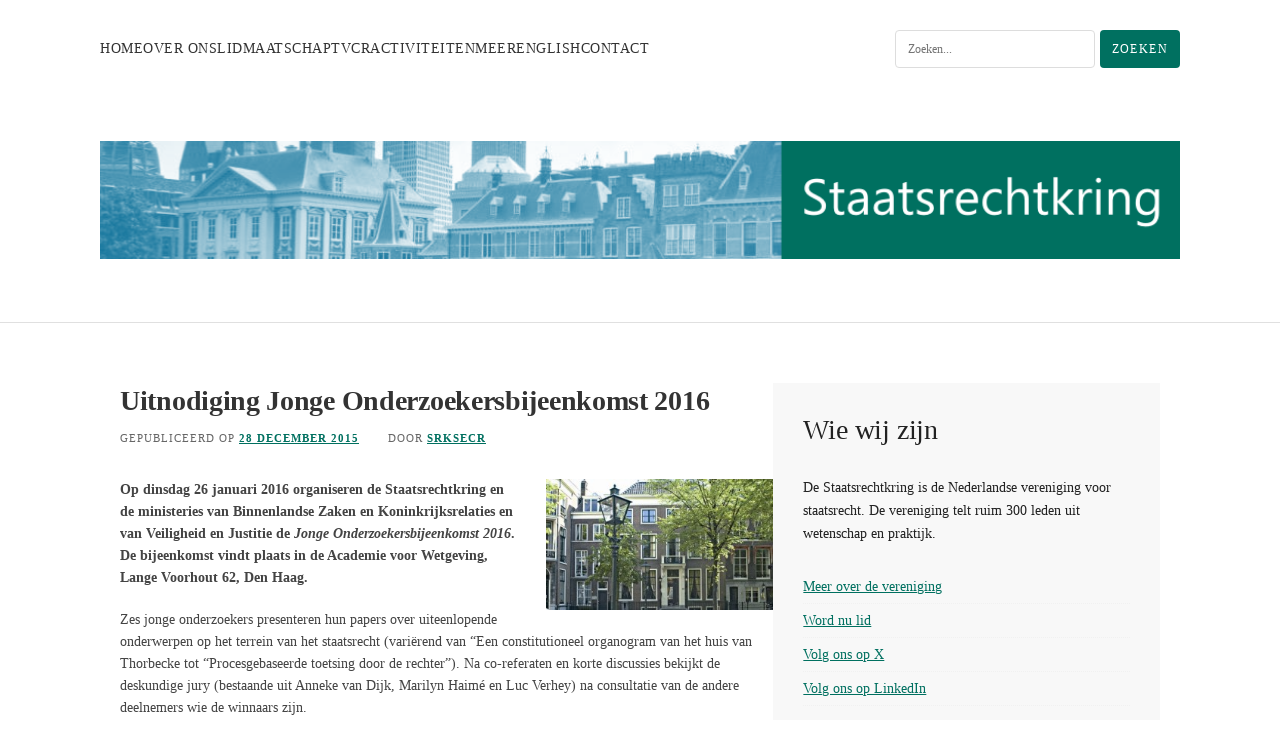

--- FILE ---
content_type: text/css
request_url: https://www.staatsrechtkring.nl/wp-content/plugins/pdf-archivering/pdf-archive-frontend.css?ver=1.0.0
body_size: 309
content:
/* Simple PDF Archive Frontend Styles */

.pdf-archive-frontend {
    margin: 20px 0;
}

.pdf-archive-frontend h3 {
    margin-top: 30px;
    margin-bottom: 15px;
    font-size: 1.2em;
    font-weight: bold;
}

.pdf-archive-frontend h4 {
    margin-top: 25px;
    margin-bottom: 10px;
    font-size: 1.1em;
}

.pdf-archive-frontend h5 {
    margin-top: 15px;
    margin-bottom: 8px;
    font-size: 1em;
    font-weight: 600;
}

.pdf-list {
    list-style: none;
    padding-left: 0;
    margin: 10px 0;
}

.pdf-list li {
    padding: 8px 0;
}

.pdf-list li:last-child {
    border-bottom: none;
}

.pdf-list a {
    text-decoration: none;
    color: #0073aa;
}

.pdf-list a:hover {
    text-decoration: underline;
    color: #005177;
}

/* Collapse functionality (only if enabled in settings) */
.collapseomatic {
    cursor: pointer;
    color: #0073aa;
}


.collapseomatic.active::before {
    content: "▼ ";
}

.collapseomatic:not(.active)::before {
    content: "▶ ";
}

.collapseomatic_content {
    margin-top: 10px;
    margin-bottom: 15px;
    padding-left: 20px;
}


--- FILE ---
content_type: text/css
request_url: https://www.staatsrechtkring.nl/wp-content/themes/staatsrechtkring/assets/css/main.css?ver=2.0.0
body_size: 1907
content:
/* 
 * Main CSS for Staatsrechtkring Theme
 * Based on original Boston theme layout
 */

/* General Link Styling - Always underline links for better UX */
a {
    text-decoration: underline;
    color: #007060;
    transition: color 0.3s ease;
}


/* Exception: Navigation links should not be underlined */
.main-navigation a {
    text-decoration: none;
}

/* Container and Layout */
.container {
    max-width: 1120px;
    margin: 0 auto;
    padding: 0 20px;
}

/* Header Layout */
.header-top {
    display: flex;
    justify-content: space-between;
    align-items: center;
    margin-bottom: 10px;
}

/* Header Styling */
.site-header {
    background: #fff;
    border-bottom: 1px solid #e0e0e0;
    position: relative;
}

.site-header .container {
    padding: 15px 20px;
}

/* Navigation Styling */
.main-navigation {
    flex: 1;
}

.site-branding {
    text-align: center;
    margin-top: 10px;
}

.custom-logo,
.header-image {
    max-height: 120px;
    width: 100%;
    height: auto;
    display: block;
    margin: 0 auto;
    object-fit: cover;
}

.header-image-link {
    display: block;
    text-decoration: none;
}

.main-navigation ul {
    list-style: none;
    margin: 0;
    padding: 0;
    display: flex;
    justify-content: flex-start;
    align-items: center;
    gap: 20px;
}

.main-navigation li {
    margin: 0;
    position: relative;
}

.main-navigation a {
    color: #333;
    text-decoration: none !important; /* Override general link styling */
    font-weight: 500;
    font-size: 14px;
    text-transform: uppercase;
    letter-spacing: 0.5px;
    padding: 8px 0;
    transition: color 0.3s ease;
    display: block;
}

.main-navigation a:hover {
    color: #007060;
}

.main-navigation .current-menu-item > a,
.main-navigation .current_page_item > a {
    color: #007060;
}

/* Dropdown Menu Styling */
.main-navigation .sub-menu,
.main-navigation .children {
    position: absolute;
    top: 100%;
    left: 0;
    background: #000;
    border: 1px solid #333;
    border-radius: 4px;
    box-shadow: 0 2px 10px rgba(0,0,0,0.3);
    min-width: 200px;
    z-index: 999;
    opacity: 0;
    visibility: hidden;
    transform: translateY(-10px);
    transition: all 0.3s ease;
    list-style: none;
    margin: 0;
    padding: 0;
    display: none;
    flex-direction: column;
}

.main-navigation li:hover .sub-menu,
.main-navigation li:hover .children {
    opacity: 1;
    visibility: visible;
    transform: translateY(0);
    display: block;
}

.main-navigation .sub-menu li,
.main-navigation .children li {
    display: block;
    margin: 0;
    position: relative;
    width: 100%;
    float: none;
}

.main-navigation .sub-menu a,
.main-navigation .children a {
    padding: 12px 20px;
    font-size: 13px;
    text-transform: none;
    border-bottom: 1px solid #333;
    white-space: nowrap;
    display: block;
    color: #fff;
    text-decoration: none;
    transition: all 0.3s ease;
    width: 100%;
    box-sizing: border-box;
}

.main-navigation .sub-menu li:last-child a,
.main-navigation .children li:last-child a {
    border-bottom: none;
}

.main-navigation .sub-menu a:hover,
.main-navigation .children a:hover {
    background: #333;
    color: #fff;
}

/* Mobile menu toggle button */
.menu-toggle {
    display: none;
    background: none;
    border: none;
    font-size: 16px;
    padding: 10px;
    cursor: pointer;
    color: #333;
}

.menu-toggle:focus {
    outline: 2px solid #007060;
    outline-offset: 2px;
}

/* Header Search */
.header-search {
    flex-shrink: 0;
}

.header-search .search-form {
    display: flex;
    align-items: center;
    height: 38px;
}

.header-search .search-field {
    border: 1px solid #ddd !important;
    padding: 8px 12px !important;
    font-size: 12px !important;
    width: 200px !important;
    border-radius: 4px !important;
    box-sizing: border-box !important;
    height: 38px !important;
    line-height: 1 !important;
    margin: 0 !important;
    color: #333 !important;
}

.header-search .search-submit {
    background: #007060;
    color: #fff;
    border: none;
    padding: 8px 12px;
    font-size: 12px;
    border-radius: 4px;
    margin-left: 5px;
    cursor: pointer;
    box-sizing: border-box;
    height: 38px;
    line-height: 1;
    display: flex;
    align-items: center;
    justify-content: center;
}

.header-search .search-submit:hover {
    background: #005a4a;
}

/* Content Area */
#page {
    background: #fff;
    min-height: 100vh;
}

.content-wrapper {
    display: flex;
    gap: 40px;
    padding: 40px 0;
}

#primary {
    flex: 2;
    min-width: 0; /* Prevents flex item from overflowing */
}

#secondary {
    flex: 1;
    min-width: 300px;
}

/* Post Styling */
.entry-header {
    margin-bottom: 30px;
}

.entry-title {
    font-size: 28px;
    font-weight: 600;
    color: #333;
    margin: 0 0 15px 0;
    line-height: 1.3;
}

.entry-title a {
    color: #333;
    text-decoration: none;
}

.entry-title a:hover {
	color: #007060;
}

.entry-meta {
    color: #666;
    font-size: 14px;
    margin-bottom: 20px;
}

.entry-content {
    line-height: 1.6;
    color: #444;
}

.entry-content p {
    margin-bottom: 20px;
}

/* Sidebar */
#secondary {
    background: #f8f8f8;
    padding: 30px;
}

.widget {
    margin-bottom: 30px;
}

.widget:last-child {
    margin-bottom: 0;
}

.widget-title {
font-size: 18px;
    font-weight: 600;
    color: #333;
    margin: 0 0 20px 0;
    padding-bottom: 10px;
    border-bottom: 2px solid #007060;
}

/* Footer */
.site-footer {
    background: #333;
    color: #fff;
    padding: 30px 0;
    text-align: center;
    margin-top: 60px;
}

.site-footer .site-info {
    max-width: 1120px;
    margin: 0 auto;
    padding: 0 20px;
}

.site-info {
    font-size: 14px;
}

.site-info a {
    color: #fff;
    text-decoration: none;
}

.site-info a:hover {
    color: #007060;
}

/* Responsive Design */
@media (max-width: 768px) {
    .container {
        padding: 0 15px;
    }
    
    .site-header .container {
        padding: 15px;
    }
    
    .header-top {
        flex-direction: column;
        gap: 15px;
        margin-bottom: 15px;
    }
    
    .main-navigation {
        width: 100%;
    }
    
    .header-search {
        width: 100%;
    }
    
    .header-search .search-field {
        width: 100%;
    }
    
    .site-branding {
        margin-top: 15px;
    }
    
    .custom-logo,
    .header-image {
        max-height: 80px;
    }
    
    .main-navigation ul {
        flex-wrap: wrap;
        justify-content: center;
        gap: 15px;
    }
    
    .main-navigation a {
        font-size: 13px;
    }
    
    /* Show mobile menu toggle */
    .menu-toggle {
        display: block;
        margin: 0 auto 20px;
    }
    
    /* Hide main menu by default on mobile */
    .main-navigation ul {
        display: none;
    }
    
    /* Show menu when toggled */
    .main-navigation ul.toggled {
        display: flex;
        flex-direction: column;
        gap: 10px;
    }
    
    /* Mobile dropdown adjustments */
    .main-navigation .sub-menu,
    .main-navigation .children {
        position: static;
        opacity: 1;
        visibility: visible;
        transform: none;
        box-shadow: none;
        border: none;
        background: #000;
        margin-top: 10px;
        display: none;
    }
    
    .main-navigation .menu-item-has-children.dropdown-open .sub-menu,
    .main-navigation .page_item_has_children.dropdown-open .children {
        display: block;
    }
    
    .main-navigation .sub-menu a,
    .main-navigation .children a {
        padding: 8px 15px;
        font-size: 12px;
    }
    
    .entry-title {
        font-size: 24px;
    }
    
    .content-wrapper {
        flex-direction: column;
        gap: 20px;
        padding: 20px 0;
    }
    
    #secondary {
        min-width: auto;
    }
}

@media (max-width: 480px) {
    .main-navigation ul {
        flex-direction: column;
        gap: 15px;
    }
    
    .main-navigation .search-form {
        margin-left: 0;
        margin-top: 15px;
    }
    
    .main-navigation .search-field {
        width: 200px;
    }
}


--- FILE ---
content_type: text/css
request_url: https://www.staatsrechtkring.nl/wp-content/themes/staatsrechtkring/assets/css/responsive.css?ver=2.0.0
body_size: 806
content:
/*
 * Responsive styles for Staatsrechtkring theme
 * Version: 2.0.0
 */

/* Mobile First Approach */

/* Small devices (phones, 576px and up) */
@media (max-width: 575.98px) {
    .container {
        padding: 10px 15px;
    }
    
    .header-top {
        flex-direction: column;
        gap: 15px;
        align-items: stretch;
    }
    
    .main-navigation {
        order: 2;
    }
    
    .header-search {
        order: 1;
        align-self: center;
    }
    
    .main-navigation ul {
        flex-direction: column;
        gap: 10px;
    }
    
    .main-navigation a {
        font-size: 16px;
        padding: 12px 0;
    }
    
    .custom-logo,
    .header-image {
        max-height: 80px;
    }
    
    .content-wrapper {
        flex-direction: column;
        gap: 30px;
        padding: 20px 0;
    }
    
    #secondary {
        min-width: auto;
    }
    
    .header-search .search-field {
        width: 150px !important;
    }
}

/* Medium devices (tablets, 768px and up) */
@media (min-width: 576px) and (max-width: 767.98px) {
    .container {
        padding: 15px 20px;
    }
    
    .header-top {
        flex-direction: column;
        gap: 20px;
        align-items: center;
    }
    
    .main-navigation {
        order: 2;
    }
    
    .header-search {
        order: 1;
    }
    
    .main-navigation ul {
        gap: 15px;
    }
    
    .custom-logo,
    .header-image {
        max-height: 100px;
    }
    
    .content-wrapper {
        gap: 35px;
        padding: 30px 0;
    }
    
    .header-search .search-field {
        width: 180px !important;
    }
}

/* Large devices (desktops, 992px and up) */
@media (min-width: 768px) and (max-width: 991.98px) {
    .container {
        padding: 20px 30px;
    }
    
    .header-top {
        flex-direction: row;
        justify-content: space-between;
        align-items: center;
    }
    
    .main-navigation ul {
        gap: 18px;
    }
    
    .custom-logo,
    .header-image {
        max-height: 110px;
    }
    
    .content-wrapper {
        gap: 40px;
        padding: 40px 0;
    }
    
    .header-search .search-field {
        width: 200px !important;
    }
}

/* Extra large devices (large desktops, 1200px and up) */
@media (min-width: 992px) {
    .container {
        padding: 20px 40px;
    }
    
    .main-navigation ul {
        gap: 20px;
    }
    
    .custom-logo,
    .header-image {
        max-height: 120px;
    }
    
    .content-wrapper {
        gap: 40px;
        padding: 40px 0;
    }
    
    .header-search .search-field {
        width: 200px !important;
    }
}

/* Dropdown menu responsive behavior */
@media (max-width: 767.98px) {
    .main-navigation .sub-menu,
    .main-navigation .children {
        position: static;
        display: none;
        opacity: 1;
        visibility: visible;
        transform: none;
        box-shadow: none;
        background: #f8f8f8;
        border: 1px solid #ddd;
        margin-top: 5px;
        padding: 10px 0;
    }
    
    .main-navigation .sub-menu li,
    .main-navigation .children li {
        display: block;
        width: 100%;
        float: none;
    }
    
    .main-navigation .sub-menu a,
    .main-navigation .children a {
        color: #333;
        padding: 8px 20px;
        border-bottom: 1px solid #eee;
    }
    
    .main-navigation .sub-menu a:hover,
    .main-navigation .children a:hover {
        background: #e8e8e8;
    }
}

/* Print styles */
@media print {
    .header-search,
    .main-navigation,
    #secondary {
        display: none;
    }
    
    .container {
        max-width: none;
        padding: 0;
    }
    
    .content-wrapper {
        flex-direction: column;
        gap: 0;
        padding: 0;
    }
    
    #primary {
        flex: none;
        min-width: auto;
    }
}


--- FILE ---
content_type: text/css
request_url: https://www.staatsrechtkring.nl/wp-content/themes/staatsrechtkring/assets/css/tvcr-expand-collapse.css?ver=1.0.0
body_size: 637
content:
/* TVCR Expand/Collapse CSS - Fixed Version */
/* Only affects elements with specific TVCR classes */

/* TVCR Collapseomatic Titles */
.collapseomatic {
    cursor: pointer;
    color: #0073aa;
    font-weight: bold;
    font-size: 16px;
    margin: 20px 0 10px 0;
    display: block;
    padding: 0;
    border: none;
    border-bottom: 1px solid #0073aa;
    clear: both;
    width: 100%;
    text-align: left;
}

.collapseomatic:hover {
    color: #005177;
    border-bottom-color: #005177;
}

.collapseomatic:before {
    content: "▼ ";
    margin-right: 5px;
}

.collapseomatic.collapsed:before {
    content: "▶ ";
}

.collapseomatic.active::before {
    content: "▼ ";
}

/* TVCR Collapseomatic Content */
.collapseomatic_content {
    display: block; /* Default to expanded */
    margin: 0 0 20px 0;
    padding: 0;
    border: none;
    background-color: transparent;
    border-radius: 0;
    box-shadow: none;
    clear: both;
    width: 100%;
    max-width: 100%;
    box-sizing: border-box;
    text-align: left;
}

.collapseomatic_content.collapsed {
    display: none;
}


/* Improve overall spacing and typography */
.collapseomatic_content h4 {
    margin: 0 0 15px 0;
    color: #333;
    font-size: 18px;
    clear: both;
}

.collapseomatic_content p {
    margin: 0 0 15px 0;
    line-height: 1.6;
    color: #555;
    clear: both;
}

/* Ensure proper layout for TVCR content only */
.collapseomatic_content * {
    max-width: 100%;
    box-sizing: border-box;
}

/* Make sure content uses full available width */
.collapseomatic_content {
    max-width: none !important;
    width: 100% !important;
}

/* Fix any floating elements */
.collapseomatic_content::after {
    content: "";
    display: table;
    clear: both;
}

/* Hide bullet points and make lists look like plain text */
.collapseomatic_content ul,
.collapseomatic_content ol {
    text-align: left;
    margin: 0;
    padding: 0;
    list-style: none;
}


/* Exception for inline elements */
.collapseomatic_content a,
.collapseomatic_content span,
.collapseomatic_content strong,
.collapseomatic_content em {
    display: inline;
    text-align: left;
}


--- FILE ---
content_type: text/css
request_url: https://www.staatsrechtkring.nl/wp-content/themes/staatsrechtkring/assets/css/category-labels.css?ver=1.0.0
body_size: 370
content:
/* Category Labels Styling */
.category-labels {
    margin-top: 20px;
    padding-top: 15px;
    border-top: 1px solid #e0e0e0;
    display: flex;
    flex-wrap: wrap;
    gap: 8px;
}

.category-label {
    display: inline-block;
    padding: 4px 12px;
    font-size: 12px;
    font-weight: 500;
    text-transform: uppercase;
    letter-spacing: 0.5px;
    border-radius: 3px;
    color: #fff;
    background-color: #666;
    text-decoration: none;
    transition: all 0.2s ease;
}

.category-label:hover {
    opacity: 0.8;
    text-decoration: none;
    color: #fff;
}

/* TVCR labels */
.category-label.tvcr {
    background-color: #0073aa;
}

/* Specific category colors */
.category-label.mededelingen {
    background-color: #28a745;
}

.category-label.activiteiten {
    background-color: #fd7e14;
}

.category-label.artikelen {
    background-color: #6f42c1;
}

.category-label.boeken {
    background-color: #20c997;
}

.category-label.algemeen {
    background-color: #6c757d;
}

/* Responsive */
@media (max-width: 768px) {
    .category-labels {
        margin-top: 15px;
        padding-top: 10px;
    }
    
    .category-label {
        font-size: 11px;
        padding: 3px 10px;
    }
}

--- FILE ---
content_type: text/javascript
request_url: https://www.staatsrechtkring.nl/wp-content/themes/staatsrechtkring/assets/js/tvcr-expand-collapse.js?ver=1.0.0
body_size: 339
content:

// TVCR Uitklap/Inklap JavaScript
document.addEventListener("DOMContentLoaded", function() {
    // Voeg klik handlers toe aan alle collapseomatic elementen
    const collapseElements = document.querySelectorAll(".collapseomatic");
    
    collapseElements.forEach(function(element) {
        // Initialiseer alle secties als standaard uitgeklapt
        const targetId = "target-" + element.id;
        const targetElement = document.getElementById(targetId);
        
        if (targetElement) {
            // Verwijder bestaande classes en zet als uitgeklapt
            targetElement.classList.remove("collapsed", "show");
            element.classList.remove("collapsed", "active");
        }
        
        element.addEventListener("click", function() {
            const targetId = "target-" + element.id;
            const targetElement = document.getElementById(targetId);
            
            if (targetElement) {
                if (targetElement.classList.contains("collapsed")) {
                    // Uitklappen
                    targetElement.classList.remove("collapsed");
                    element.classList.remove("collapsed");
                } else {
                    // Inklappen
                    targetElement.classList.add("collapsed");
                    element.classList.add("collapsed");
                }
            }
        });
    });
});


--- FILE ---
content_type: text/javascript
request_url: https://www.staatsrechtkring.nl/wp-content/plugins/pdf-archivering/pdf-archive-frontend.js?ver=1.0.0
body_size: 561
content:
/**
 * Simple PDF Archive Frontend JavaScript
 * Only needed for collapseomatic functionality
 */

(function($) {
    'use strict';
    
    // Simple collapse/expand functionality
    function initCollapseomatic() {
        // Initialize - all collapsed by default
        $('.collapseomatic_content').hide();
        
        // Add click handlers
        $('.collapseomatic').on('click', function(e) {
            e.preventDefault();
            var $this = $(this);
            var targetId = 'target-' + $this.attr('id');
            var $target = $('#' + targetId);
            
            if ($target.length > 0) {
                if ($target.is(':visible')) {
                    $target.slideUp(200);
                    $this.removeClass('active');
                } else {
                    $target.slideDown(200);
                    $this.addClass('active');
                }
            }
        });
        
        // Also support keyboard navigation
        $('.collapseomatic').on('keypress', function(e) {
            if (e.which === 13 || e.which === 32) { // Enter or Space
                e.preventDefault();
                $(this).trigger('click');
            }
        });
    }
    
    // Initialize when DOM is ready
    if (typeof jQuery !== 'undefined') {
        $(document).ready(initCollapseomatic);
    } else {
        // Fallback if jQuery not loaded yet
        if (document.readyState === 'loading') {
            document.addEventListener('DOMContentLoaded', function() {
                if (typeof jQuery !== 'undefined') {
                    initCollapseomatic();
                }
            });
        } else {
            // DOM already loaded
            if (typeof jQuery !== 'undefined') {
                initCollapseomatic();
            }
        }
    }
    
})(typeof jQuery !== 'undefined' ? jQuery : null);


--- FILE ---
content_type: text/javascript
request_url: https://www.staatsrechtkring.nl/wp-content/themes/staatsrechtkring/assets/js/theme.js?ver=20151215
body_size: 745
content:
/**
 * Theme JavaScript for Staatsrechtkring
 * Handles dropdown menus and mobile navigation
 */

(function($) {
    'use strict';

    // Wait for DOM to be ready
    $(document).ready(function() {
        
        // Mobile menu toggle
        $('.menu-toggle').on('click', function() {
            var menu = $('#primary-menu');
            var expanded = $(this).attr('aria-expanded') === 'true';
            
            $(this).attr('aria-expanded', !expanded);
            menu.toggleClass('toggled');
        });

        // Dropdown menu functionality
        $('.main-navigation .menu-item-has-children > a, .main-navigation .page_item_has_children > a').on('click', function(e) {
            // On mobile, allow clicking to toggle dropdown
            if ($(window).width() <= 768) {
                e.preventDefault();
                $(this).next('.sub-menu, .children').slideToggle();
                $(this).parent().toggleClass('dropdown-open');
            }
        });

        // Close dropdown when clicking outside
        $(document).on('click', function(e) {
            if (!$(e.target).closest('.main-navigation').length) {
                $('.main-navigation .sub-menu, .main-navigation .children').slideUp();
                $('.main-navigation .menu-item-has-children, .main-navigation .page_item_has_children').removeClass('dropdown-open');
            }
        });

        // Handle window resize
        $(window).on('resize', function() {
            // Reset mobile menu state on desktop
            if ($(window).width() > 768) {
                $('.main-navigation .sub-menu, .main-navigation .children').removeAttr('style');
                $('.main-navigation .menu-item-has-children, .main-navigation .page_item_has_children').removeClass('dropdown-open');
                $('#primary-menu').removeClass('toggled');
                $('.menu-toggle').attr('aria-expanded', 'false');
            }
        });

        // Smooth scrolling for anchor links
        $('a[href*="#"]:not([href="#"])').on('click', function() {
            if (location.pathname.replace(/^\//, '') == this.pathname.replace(/^\//, '') && location.hostname == this.hostname) {
                var target = $(this.hash);
                target = target.length ? target : $('[name=' + this.hash.slice(1) + ']');
                if (target.length) {
                    $('html, body').animate({
                        scrollTop: target.offset().top - 100
                    }, 1000);
                    return false;
                }
            }
        });

    });

})(jQuery);